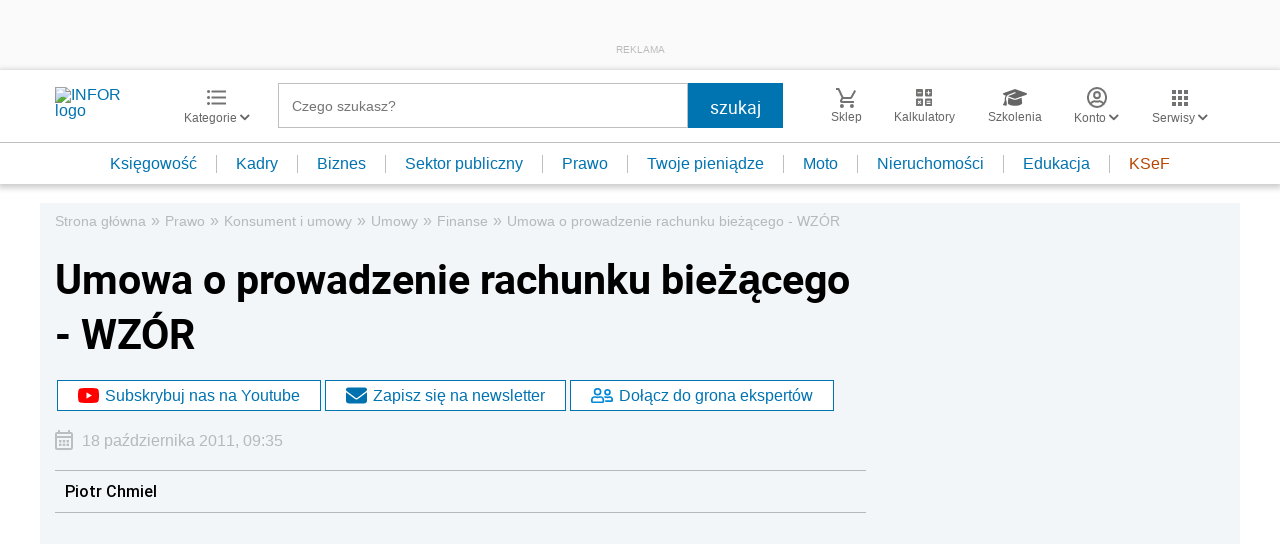

--- FILE ---
content_type: text/html; charset=utf-8
request_url: https://www.google.com/recaptcha/api2/aframe
body_size: 183
content:
<!DOCTYPE HTML><html><head><meta http-equiv="content-type" content="text/html; charset=UTF-8"></head><body><script nonce="5VraIHrFhS_Y4jcKygRi_w">/** Anti-fraud and anti-abuse applications only. See google.com/recaptcha */ try{var clients={'sodar':'https://pagead2.googlesyndication.com/pagead/sodar?'};window.addEventListener("message",function(a){try{if(a.source===window.parent){var b=JSON.parse(a.data);var c=clients[b['id']];if(c){var d=document.createElement('img');d.src=c+b['params']+'&rc='+(localStorage.getItem("rc::a")?sessionStorage.getItem("rc::b"):"");window.document.body.appendChild(d);sessionStorage.setItem("rc::e",parseInt(sessionStorage.getItem("rc::e")||0)+1);localStorage.setItem("rc::h",'1768722185441');}}}catch(b){}});window.parent.postMessage("_grecaptcha_ready", "*");}catch(b){}</script></body></html>

--- FILE ---
content_type: text/plain; charset=UTF-8
request_url: https://at.teads.tv/fpc?analytics_tag_id=PUB_5576&tfpvi=&gdpr_status=22&gdpr_reason=220&gdpr_consent=&ccpa_consent=&shared_ids=&sv=d656f4a&
body_size: -84
content:
YTk5ZTE4NTgtODA1OS00NWZiLWE2ZmMtYjUwNzUyYTcxYWIxIy01LTM=